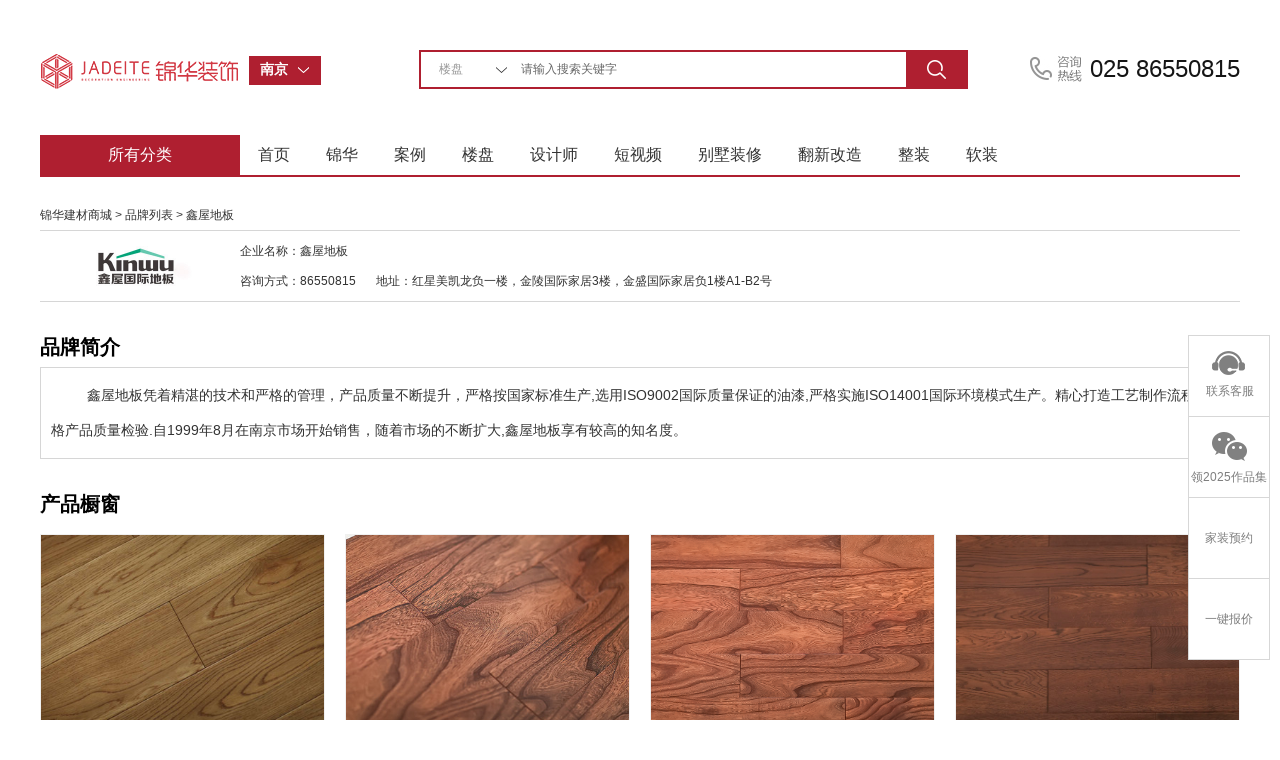

--- FILE ---
content_type: text/html; charset=utf-8
request_url: http://www.js-jinhua.com/Merch-show-id-12/
body_size: 7167
content:
<!DOCTYPE html PUBLIC "-//W3C//DTD XHTML 1.0 Transitional//EN" "http://www.w3.org/TR/xhtml1/DTD/xhtml1-transitional.dtd">
<html xmlns="http://www.w3.org/1999/xhtml">
<head>
<meta http-equiv="Content-Type" content="text/html; charset=utf-8" />
<title>鑫屋地板-主材供应商-南京锦华装饰</title>
<link rel="shortcut icon" href="/Public/favicon.ico" type="image/x-icon" />
<meta name="keywords" content="" />
<meta name="description" content="" />
<meta name="mobile-agent" content="format=html5;url=http://m.js-jinhua.com/Merch-show-id-12/" />
<meta http-equiv="Content-Security-Policy" content="upgrade-insecure-requests" />
<link href="http://file.js-jinhua.com/jhzs/pc/css/layout.css?2020106183" rel="stylesheet" type="text/css" />
<link href="http://file.js-jinhua.com/jhzs/pc/css/reset.css"  rel="stylesheet" type="text/css" />
<meta name="baidu-site-verification" content="SjqD7UUw4U" />
<meta baidu-gxt-verify-token="59172f188b34aa73646766adbe02059f">
<link rel="stylesheet" href="http://file.js-jinhua.com/jhzs/pc/css/animate.min.css" />
 
<script src="http://file.js-jinhua.com/jhzs/pc/js/wow.min.js"></script>
<script type="text/javascript" src="http://file.js-jinhua.com/jhzs/pc/js/jquery-kf.js"></script><!--在线客服-->
<script type="text/javascript" src="http://file.js-jinhua.com/jhzs/pc/js/banner_jquery.js" ></script><!--首页banner-->
<script type="text/javascript" src="http://file.js-jinhua.com/jhzs/pc/js/banner.js?20160104004" ></script><!--首页banner-->
<script type="text/javascript" src="http://file.js-jinhua.com/jhzs/pc/js/poplayer.js" ></script><!--分享收藏-->
<script type="text/javascript" src="http://file.js-jinhua.com/jhzs/pc/js/jquery-drop.js"></script><!--搜索下拉分类-->
<script type="text/javascript" src="http://file.js-jinhua.com/jhzs/pc/js/hhDrop.js"></script><!--城市选择-->
<meta name="baidu-site-verification" content="code-eXAa182998" />
<meta name="baidu-site-verification" content="code-bRdK5dpsky" />
<!--右侧在线客服-->
<script type="text/javascript">
	$(function(){
		$(window).scroll(function(){
			if($(window).scrollTop()>100){  //距顶部多少像素时，出现返回顶部按钮
				$("#side-bar .gotop").fadeIn();	
			}
			else{
				$("#side-bar .gotop").hide();
			}
		});
		$("#side-bar .gotop").click(function(){
			$('html,body').animate({'scrollTop':0},500); //返回顶部动画 数值越小时间越短
		});
	});
	function kf(obj, sType) 
	  { var oDiv = document.getElementById(obj); 
	  if (sType == 'show') { oDiv.style.display = 'block';} 
	  if (sType == 'hide') { oDiv.style.display = 'none';} 
	} 
  function zx(obj, sType) 
    { var oDiv = document.getElementById(obj); 
    if (sType == 'show') { oDiv.style.display = 'block';} 
    if (sType == 'hide') { oDiv.style.display = 'none';} 
  }  
  
</script>
<!--城市下拉-->
<script type="text/javascript">
  $(function(){
    $('#hhDrop00').hhDrop({});  
  })
</script>

</head>

<body>
<div class="head">
  <div class="wh1200">
    <div class="fl"><a href="/"><img src="/Public/home/images/logo.png" width="199" height="42" alt="锦华装饰" /></a></div>
    <!--city-begin-->
    <div class="lineSearch fl">
      <ul >
        <li class="thRelative" id="hhDrop00">
          <div class="boxSearch">
            <span class="key_word" >
              <b class="size_14">南京</b>
            </span>
            <a class="fr btn_search" href="javascript:void(0)" title="切换城市"></a>
          </div>
          <div class="search_form_suggest" style="display:none;">
            <dl class="search_hotList">
              <dd class="clr_after">
                <table width="100%" border="0">
                  <tr>
                  	                  	                    <td><a href="http://www.js-jinhua.com" class="cur"   >南京</a></td>
                                        <td><a href="http://wx.js-jinhua.com"    >无锡</a></td>
                                        <td><a href="http://nt.js-jinhua.com"    >南通(海安|如东)</a></td>
                                        <td><a href="http://yc.js-jinhua.com"    >盐城</a></td>
                                        <td><a href="http://tz.js-jinhua.com"    >泰州</a></td>
                    </tr>
					<tr>                    <td><a href="http://mas.js-jinhua.com"    >马鞍山</a></td>
                                        <td><a href="http://zjhz.js-jinhua.com"    >浙江湖州</a></td>
                                        <td><a href="http://jy.js-jinhua.com"    >江阴(靖江)</a></td>
                                        <td><a href="http://wj.js-jinhua.com"    >苏州</a></td>
                                    </table>
              </dd>
            </dl> 
          </div>
        </li>
      </ul>                    
    </div>
    <!--city-end-->
    <!--search-begin-->
    <div class="search radius6 fl">
        <form name="searchform" id="searchform" method="get" action="/" onsubmit="return checkSearch();">
            <select name="classid" id="classid"  >
				<option value="4"   >楼盘</option>
                <option value="1"    >作品</option>
                <option value="2"   >设计师</option>
                
                <option value="5"   >装修百科</option>
            </select> 
            <input class="inp_srh" name="keyboard" id="keyboard" value=""  placeholder="请输入搜索关键字" >
            <input class="btn_srh" name="submit" type="submit" value="" >
            
                        	<input type="hidden" name='c' id="controll" value='Merch' >            
            <input type="hidden" name='a' id="action" value='index' >
            	 
        </form>
    </div>
    <!--search-end-->
    <div class="fl call">025 86550815</div>
    <div class="clear"></div>
  </div>
  <div class="wh1200">
  <!--nav-begin-->
    <div class="nav"   >
      <ul>
        <li class="fenlei">所有分类</li>
        <li><a href="/" >首页</a></li>
        <li><a href="/Company-s_a1/" target="_blank"    >锦华</a></li>
        <li><a href="/Words-index/" target="_blank"  >案例</a></li>
        <li><a href="/Unit-index/"  target="_blank" >楼盘</a></li>
        <li><a href="/Designer-index/"  target="_blank" >设计师</a></li>
        <li><a href="/Meth-index/"  target="_blank" >短视频</a></li>
        <li style="display: none;"><a href="/Ask-index/"  target="_blank" >百科</a></li>
        <li><a target="_blank" href="http://www.js-jinhua.com/Active-show-id-11003/" >别墅装修</a></li>
        <li><a target="_blank" href="http://www.js-jinhua.com/Active-show-id-6311/" >翻新改造</a></li>
        <li><a target="_blank" href="http://www.js-jinhua.com/Active-show-id-10973/" >整装</a></li>
         <li><a target="_blank" href="http://www.js-jinhua.com/Active-show-id-9422/" >软装</a></li>                                        
                
                        
      </ul>
    </div>
    <!--nav-end-->
  </div>
  <div class="clear"></div>
</div>
<div class="container" style=" margin-top:40px">
  <div class="wh1200">
    <div class="pagenav"><a href="/Shop-index/">锦华建材商城</a> > <a href="/Merch-index/">品牌列表</a> > 鑫屋地板</div>
    <div class="pinpai-tit overflow">
       <div class="fl" style="width:150px;padding-top:10px;"><img src="http://image1.js-jinhua.com/uploadfile/nj/2018/0802/5b62c0c716580.jpg" alt="鑫屋地板" width="150" height="40" /></div>
       <div class="fl" style="line-height:2.5em; padding-left:30px">
         <p>企业名称：鑫屋地板</p>
         <p>咨询方式：<span class="mr20">86550815</span>地址：<span>红星美凯龙负一楼，金陵国际家居3楼，金盛国际家居负1楼A1-B2号</span></p>
       </div>
       <div class="clear"></div>
    </div>
    <h4 class="bigtext_tit mt30" style="border-bottom:none">品牌简介</h4>
    <div class="pinpai-jj overflow">
      <p style="text-align:left;font-size:14px;"> &nbsp; 鑫屋地板凭着精湛的技术和严格的管理，产品质量不断提升，严格按国家标准生产,选用ISO9002国际质量保证的油漆,严格实施ISO14001国际环境模式生产。精心打造工艺制作流程，严格产品质量检验.自1999年8月在南京市场开始销售，随着市场的不断扩大,鑫屋地板享有较高的知名度。</p>    </div>
    <h4 class="bigtext_tit mt30" style="border-bottom:none">产品橱窗</h4>
    <div class="case-con2 mt10">
      <ul>
      	        <li>
          <table width="100%" border="0">
            <tr>
              <td colspan="3" class="pic"><a href="/Product-index-id-260/" target="_blank"><img src="http://image1.js-jinhua.com/uploadfile/zhucai/nj/fm/2014/0822/53f6bef57dc09.jpg" alt="实木仿古-橡木812" width="283" height="189" /></a></td>
            </tr>
            <tr>
              <td colspan="3" class="casename"><strong><a href="/Product-index-id-260/" target="_blank">实木仿古-橡木812</a></strong></td>
            </tr>
          </table>
        </li>
        <li class="w20"></li>        <li>
          <table width="100%" border="0">
            <tr>
              <td colspan="3" class="pic"><a href="/Product-index-id-1369/" target="_blank"><img src="http://image1.js-jinhua.com/uploadfile/zhucai/nj/fm/2014/1112/5462bd2708318.jpg" alt=" 实木多层锁扣-富贵满堂" width="283" height="189" /></a></td>
            </tr>
            <tr>
              <td colspan="3" class="casename"><strong><a href="/Product-index-id-1369/" target="_blank"> 实木多层锁扣-富贵满堂</a></strong></td>
            </tr>
          </table>
        </li>
        <li class="w20"></li>        <li>
          <table width="100%" border="0">
            <tr>
              <td colspan="3" class="pic"><a href="/Product-index-id-1959/" target="_blank"><img src="http://image1.js-jinhua.com/uploadfile/zhucai/nj/fm/2015/0716/55a7211b7d75c.jpg" alt="榆木Y-18" width="283" height="189" /></a></td>
            </tr>
            <tr>
              <td colspan="3" class="casename"><strong><a href="/Product-index-id-1959/" target="_blank">榆木Y-18</a></strong></td>
            </tr>
          </table>
        </li>
        <li class="w20"></li>        <li>
          <table width="100%" border="0">
            <tr>
              <td colspan="3" class="pic"><a href="/Product-index-id-1960/" target="_blank"><img src="http://image1.js-jinhua.com/uploadfile/nj/2016/0104/568a4127d15ef.jpg" alt="橡木CD01-6" width="283" height="189" /></a></td>
            </tr>
            <tr>
              <td colspan="3" class="casename"><strong><a href="/Product-index-id-1960/" target="_blank">橡木CD01-6</a></strong></td>
            </tr>
          </table>
        </li>
                <li>
          <table width="100%" border="0">
            <tr>
              <td colspan="3" class="pic"><a href="/Product-index-id-102/" target="_blank"><img src="http://image1.js-jinhua.com/uploadfile/zhucai/nj/fm/2014/0820/53f469de220bd.jpg" alt="实木多层-橡木平面" width="283" height="189" /></a></td>
            </tr>
            <tr>
              <td colspan="3" class="casename"><strong><a href="/Product-index-id-102/" target="_blank">实木多层-橡木平面</a></strong></td>
            </tr>
          </table>
        </li>
        <li class="w20"></li>        <li>
          <table width="100%" border="0">
            <tr>
              <td colspan="3" class="pic"><a href="/Product-index-id-108/" target="_blank"><img src="http://image1.js-jinhua.com/uploadfile/zhucai/nj/fm/2014/0820/53f44564bac78.jpg" alt="强化复合-1488柚木色" width="283" height="189" /></a></td>
            </tr>
            <tr>
              <td colspan="3" class="casename"><strong><a href="/Product-index-id-108/" target="_blank">强化复合-1488柚木色</a></strong></td>
            </tr>
          </table>
        </li>
        <li class="w20"></li>        <li>
          <table width="100%" border="0">
            <tr>
              <td colspan="3" class="pic"><a href="/Product-index-id-104/" target="_blank"><img src="http://image1.js-jinhua.com/uploadfile/zhucai/nj/fm/2014/0820/53f45770da4a7.jpg" alt="强化复合-G9313原木色" width="283" height="189" /></a></td>
            </tr>
            <tr>
              <td colspan="3" class="casename"><strong><a href="/Product-index-id-104/" target="_blank">强化复合-G9313原木色</a></strong></td>
            </tr>
          </table>
        </li>
        <li class="w20"></li>        <li>
          <table width="100%" border="0">
            <tr>
              <td colspan="3" class="pic"><a href="/Product-index-id-105/" target="_blank"><img src="http://image1.js-jinhua.com/uploadfile/zhucai/nj/fm/2014/0820/53f4544a13096.jpg" alt="强化复合-G9312烟灰色" width="283" height="189" /></a></td>
            </tr>
            <tr>
              <td colspan="3" class="casename"><strong><a href="/Product-index-id-105/" target="_blank">强化复合-G9312烟灰色</a></strong></td>
            </tr>
          </table>
        </li>
                <li>
          <table width="100%" border="0">
            <tr>
              <td colspan="3" class="pic"><a href="/Product-index-id-106/" target="_blank"><img src="http://image1.js-jinhua.com/uploadfile/zhucai/nj/fm/2014/0820/53f4491ea3c97.jpg" alt="强化复合-1487烟灰色" width="283" height="189" /></a></td>
            </tr>
            <tr>
              <td colspan="3" class="casename"><strong><a href="/Product-index-id-106/" target="_blank">强化复合-1487烟灰色</a></strong></td>
            </tr>
          </table>
        </li>
        <li class="w20"></li>        <li>
          <table width="100%" border="0">
            <tr>
              <td colspan="3" class="pic"><a href="/Product-index-id-107/" target="_blank"><img src="http://image1.js-jinhua.com/uploadfile/zhucai/nj/fm/2014/0820/53f44d1904181.jpg" alt="强化复合-1489原木色" width="283" height="189" /></a></td>
            </tr>
            <tr>
              <td colspan="3" class="casename"><strong><a href="/Product-index-id-107/" target="_blank">强化复合-1489原木色</a></strong></td>
            </tr>
          </table>
        </li>
        <li class="w20"></li>        <li>
          <table width="100%" border="0">
            <tr>
              <td colspan="3" class="pic"><a href="/Product-index-id-251/" target="_blank"><img src="http://image1.js-jinhua.com/uploadfile/zhucai/nj/fm/2014/0822/53f6dcf04c8d3.jpg" alt="实木-二翅豆黄色" width="283" height="189" /></a></td>
            </tr>
            <tr>
              <td colspan="3" class="casename"><strong><a href="/Product-index-id-251/" target="_blank">实木-二翅豆黄色</a></strong></td>
            </tr>
          </table>
        </li>
        <li class="w20"></li>        <li>
          <table width="100%" border="0">
            <tr>
              <td colspan="3" class="pic"><a href="/Product-index-id-258/" target="_blank"><img src="http://image1.js-jinhua.com/uploadfile/zhucai/nj/fm/2014/0822/53f70411bb338.jpg" alt="实木多层平扣-亚花梨" width="283" height="189" /></a></td>
            </tr>
            <tr>
              <td colspan="3" class="casename"><strong><a href="/Product-index-id-258/" target="_blank">实木多层平扣-亚花梨</a></strong></td>
            </tr>
          </table>
        </li>
                <li>
          <table width="100%" border="0">
            <tr>
              <td colspan="3" class="pic"><a href="/Product-index-id-259/" target="_blank"><img src="http://image1.js-jinhua.com/uploadfile/zhucai/nj/fm/2014/0822/53f6a1089c83b.jpg" alt="实木多层锁扣-莱茵丽影" width="283" height="189" /></a></td>
            </tr>
            <tr>
              <td colspan="3" class="casename"><strong><a href="/Product-index-id-259/" target="_blank">实木多层锁扣-莱茵丽影</a></strong></td>
            </tr>
          </table>
        </li>
        <li class="w20"></li>        <li>
          <table width="100%" border="0">
            <tr>
              <td colspan="3" class="pic"><a href="/Product-index-id-262/" target="_blank"><img src="http://image1.js-jinhua.com/uploadfile/zhucai/nj/fm/2014/0822/53f6a594488ab.jpg" alt="实木多层锁扣-暮色森林" width="283" height="189" /></a></td>
            </tr>
            <tr>
              <td colspan="3" class="casename"><strong><a href="/Product-index-id-262/" target="_blank">实木多层锁扣-暮色森林</a></strong></td>
            </tr>
          </table>
        </li>
        <li class="w20"></li>        <li>
          <table width="100%" border="0">
            <tr>
              <td colspan="3" class="pic"><a href="/Product-index-id-265/" target="_blank"><img src="http://image1.js-jinhua.com/uploadfile/zhucai/nj/fm/2014/0822/53f69e31e8ad2.jpg" alt="实木仿古-红橡胡桃音色" width="283" height="189" /></a></td>
            </tr>
            <tr>
              <td colspan="3" class="casename"><strong><a href="/Product-index-id-265/" target="_blank">实木仿古-红橡胡桃音色</a></strong></td>
            </tr>
          </table>
        </li>
        <li class="w20"></li>        <li>
          <table width="100%" border="0">
            <tr>
              <td colspan="3" class="pic"><a href="/Product-index-id-266/" target="_blank"><img src="http://image1.js-jinhua.com/uploadfile/zhucai/nj/fm/2014/0822/53f69b585fe13.jpg" alt="实木地板-番龙眼7#色" width="283" height="189" /></a></td>
            </tr>
            <tr>
              <td colspan="3" class="casename"><strong><a href="/Product-index-id-266/" target="_blank">实木地板-番龙眼7#色</a></strong></td>
            </tr>
          </table>
        </li>
                
      </ul>
    </div>
    <div class="clear"></div>
    <div class="page"><div>  <span class="current">1</span><a class="num" href="/Merch-show-id-12-p-2/">2</a><a class="num" href="/Merch-show-id-12-p-3/">3</a><a class="num" href="/Merch-show-id-12-p-4/">4</a> <a class="next" href="/Merch-show-id-12-p-2/">></a> </div></div>
  </div>
</div>
<!--foot-->
<div class="foot mt60">
  <div class="foot_head">
    <div class="wh1200">
      <ul>
        <li class="pinzhi"><i class="pinzhi"></i><h2 class="size_18">品质之选</h2><p class="size_14 graytext">江苏家装示范品牌</p></li>
        <li class="zhj"><i class="zhj"></i><h2 class="size_18">设计专家</h2><p class="size_14 graytext">代表地区优秀设计声音</p></li>
        <li class="fx"><i class="fx"></i><h2 class="size_18">放心工程</h2><p class="size_14 graytext">集28年工程管理经验之大成</p></li>
        <li class="gj"><i class="gj"></i><h2 class="size_18">全案管家</h2><p class="size_14 graytext">省时、省力更省心</p></li>
      </ul>
    </div>
    <div class="clear"></div>
  </div> 
  <div class="wh1200 foot-nav">
     <table width="100%" border="0">
      <tr>
        <td colspan="2" class="foot-nav-tit"><a href="/Company-index/">走进锦华</a></td>
        <td rowspan="5" class="tableline">&nbsp;</td>
        <td colspan="2" class="foot-nav-tit"><a href="/Designer-index/">设计团队</a></td>
        <td rowspan="5" class="tableline">&nbsp;</td>
        <td colspan="2" class="foot-nav-tit"><a href="/Words-index/">作品列表</a></td>
        <td rowspan="5" class="tableline">&nbsp;</td>
        <td class="foot-nav-tit"><a href="/Unit-index/">户型解析</a></td>
        <td rowspan="5" class="tableline">&nbsp;</td>
        <td class="foot-nav-tit"><a href="/Ask-index/">装修百科</a></td>
        <td rowspan="5" class="tableline">&nbsp;</td>
        <td colspan="2" class="foot-nav-tit"></td>
        <td rowspan="5">
          <p style="padding-bottom:4px;">关注锦华公众号</p><p><img src="http://image1.js-jinhua.com/uploadfile/nj/2021/0209/6022148a6a066.jpg" alt="锦华装饰微信公众号二维码" width="98" height="98" STYLE=" margin-left:-5px;"/></p>        </td>
        <td rowspan="5"><p>浏览手机官网</p><p  ><img src="/Index-mobile" width="105" height="104" STYLE=" margin-left:-12px;" alt="锦华装饰手机官网"/></p></td>
        <td rowspan="5"><p>全国热线</p><p class="size_14">025 86550815</p>
          <p class="qt">
            <a href="https://uclient.yunque360.com/frame.html?company_id=cjgsebn2nat7gp&worker=1003"  target="_blank" onclick="pyRegisterCvt4();">在线洽谈</a>
                      </p>
        </td>
      </tr>
      <tr>
        <td><a href="/News-index/">新闻列表</a></td>
        <td><a href="/Company-s_a2/">锦华文化</a></td>
        <td><a href="/Designer-index-id-tangjie-level-all/">堂杰国际设计</a></td>
        <td><a href="/Designer-index-id-xinjiekou-level-all/">1865旗舰店</a></td>
        <td><a href="/Words-index-id-1-sid-w15/">极简</a></td>
        <td><a href="/Words-index-id-1-sid-w16/">中古</a></td>
        <td><a href="/Unit-show-id-qhjmf1/" target="_blank">秦淮金茂府</a></td>
        <td><a href="/Ask-lists-id-1/">常见问题</a></td>
        <td></td>
        <td></td>
       </tr>
      <tr>
        <td><a href="/Company-index/">全国分公司</a></td>
        <td><a href="/Company-s_a4/">锦华招聘</a></td>
        <td><a href="/Designer-index-id-chengxi-level-all/">河西旗舰店</a></td>
        <td><a href="/Designer-index-id-gulou-level-all/">鼓北旗舰店</a></td>
        <td><a href="/Words-index-id-1-sid-w13/">法式</a></td>
        <td><if condition="count($wstyle) gt 3"><a href="/Words-index-id-1-sid-w1/">现代简约</a></td>
        <td><if condition="count($footer_units) gt 1"><a href="/Unit-show-id-yhy/" target="_blank">上铁月和园</a></td>
        <td>&nbsp;</td>
        <td></td>
        <td></td>
       </tr>
      <tr>
        <td><a href="/Company-s_a1/">锦华简介</a></td>
        <td><a href="/Company-s_a5/">联系我们</a></td>
        <td><a href="/Designer-index-id-chengdong-level-all/">城东旗舰店</a></td>
        <td><a href="/Designer-index-id-jiangning-level-all/">江宁旗舰店</a></td>
        <td><a href="/Words-index-id-1-sid-w4/">欧式古典</a></td>
        <td><a href="/Words-index-id-1-sid-w12/">北欧</a></td>
        <td><a href="/Unit-show-id-zjjf/" target="_blank">中交锦方</a></td>
        <td>&nbsp;</td>
        <td></td>
        <td></td>
       </tr>
      <tr>
        <td><a href="/Company-s_honor/">资质荣誉</a></td>
        <td><a href="/Company-s_a6/">法律声明</a></td>
        <td><a href="/Designer-index-id-jiangbei-level-all/">江北旗舰店</a></td>
        <td><a href="/Designer-index-id-zhujiang-level-all/">江浦店</a></td>
        <td><a href="/Words-index-id-1-sid-w8/">美式田园</a></td>
        <td><a href="/Words-index-id-1-sid-w10/">新古典</a></td>
        <td><a href="/Unit-show-id-lsjcf/" target="_blank">溧水玖宸府</a></td>
        <td>&nbsp;</td>
        <td></td>
        <td></td>
       </tr>
    </table>  
  </div>
  
  <div class="wh1200 copyright">CopyRight @ 2024   
   江苏锦华建筑装饰设计工程股份有限公司  
    <a href="https://beian.miit.gov.cn/" target="_blank">
		
				苏ICP备05012941号-1		
		
		</a></div>
</div>
<!-- 在线客服开始 -->
<div >
 
  <ul id="side-bar" class="side-pannel side-bar">
    <li class="kefu">
    <a href="https://uclient.yunque360.com/frame.html?company_id=cjgsebn2nat7gp&worker=1003"  target="_blank" id="addBaidu_leyu" ><s class="g-icon-kefu"></s><span>联系客服</span></a>
    </li>
    <li class="Consultation">
    <a  href="/Feed-index/"  target="_blank"><s class="g-icon-zx"></s><span>
    	领2025作品集</span></a>
    </li>
    <li class="kefu"><a href="/Feed-index?source=syy"  target="_blank">家装预约</a></li>
    <li><a href="/Price-index?source=syy"  target="_blank">一键报价</a></li>
    
    <li><a href="javascript:;" class="gotop" style="display:none;"><s class="g-icon-top"></s></a></li>
    <div class="kefulay" id="kefulay" style="display:none;"  onmouseover="kf('kefulay', 'show');" onmouseout="kf('kefulay', 'hide');">
      <p class="zx-btn">
        <a href="https://uclient.yunque360.com/frame.html?company_id=cjgsebn2nat7gp&worker=1003"  target="_blank" id="addBaidu_leyu" >在线咨询</a>
                
      
      </p>
      <p class="line"></p>
      <p class="qq"><strong>QQ客服：</strong><br />
      <a target="_blank" href="http://wpa.qq.com/msgrd?v=3&uin=100896011&site=qq&menu=yes" style="border:none;padding-left:35px;margin-left:15px;"  id="addBaidu_qq"><img border="0" src="http://wpa.qq.com/pa?p=2:100896011:42" alt="点击这里给我发消息" title="点击这里给我发消息"/></a>  

        
        </p>
      <p class="line"></p>
      <p class="hotline"><strong>咨询热线:</strong></p>
      <P class="hotlinenumber">025 86550815</P>
    </div>
    <div class="zxfulay" id="zxlay" style="display:none;"  onmouseover="zx('zxlay', 'show');" onmouseout="zx('zxlay', 'hide');">
       <div class="chat">
                <img src="http://image1.js-jinhua.com/uploadfile/nj/2021/0209/6022148a69895.jpg" width="120" height="120">        <span>
        免费领取设计资料         </span></div>
    </div>

  </ul>
</div>
<!--在线客服结束 -->

</body>
</html>
<script type="text/javascript">
function Trim(str){ //删除左右两端的空格
return str.replace(/(^\s*)|(\s*$)/g, "");
}
function checkSearch()
{
  var keyboard = Trim($("#keyboard").val());
   
  if (keyboard=='')
  {
    alert("搜索关键词不能为空...");
    return false;
  }
  return true;
}

var root_path = '';
$(function(){
	$("#addBaidu_leyu").click(function(){ 
		linkUrl=root_path+'/index.php?c=Price&a=baidu&id=103';
		$.getJSON(linkUrl,'',function(result,testStatus){});
	});
	$("#addBaidu_qq").click(function(){ 
		linkUrl=root_path+'/index.php?c=Price&a=baidu&id=102';
		$.getJSON(linkUrl,'',function(result,testStatus){});
	});
	
});





</script>
<script type="text/javascript" src="http://file.js-jinhua.com/jhzs/pc/js/jquery.min.js"></script>
<script type="text/javascript" src="http://file.js-jinhua.com/jhzs/pc/js/jquery.select.js?date=2020110601"></script>
<script type="text/javascript" src="http://file.js-jinhua.com/jhzs/pc/js/jquery.tab.js"></script>

 <script>
    (function(y, un, q, u, e) {
        window[un] =
          window[un] ||
          function(y) {
            window[un].company_id = window[un].company_id || y;
            (window[un].worker  = '1003');
          };
          u = document.createElement("script");
          u.src = q + "?v=" + new Date().getUTCDate();
          u.async = true;
          e = document.getElementsByTagName("script")[0];
          e.parentNode.insertBefore(u, e);
    })(window,"_YUNQUE","//dist.yunque360.com/bundle.js");
    _YUNQUE("cjgsebn2nat7gp");
    </script>
    
 

   <script>
var _hmt = _hmt || [];
(function() {
  var hm = document.createElement("script");
  hm.src = "https://hm.baidu.com/hm.js?af727f4749d4bccd52b0d84bcd241a28";
  var s = document.getElementsByTagName("script")[0]; 
  s.parentNode.insertBefore(hm, s);
})();
</script>

<script>
var _hmt = _hmt || [];
(function() {
  var hm = document.createElement("script");
  hm.src = "https://hm.baidu.com/hm.js?70a6b6d2920d4c1968dd5daa85ea20a4";
  var s = document.getElementsByTagName("script")[0]; 
  s.parentNode.insertBefore(hm, s);
})();
</script>